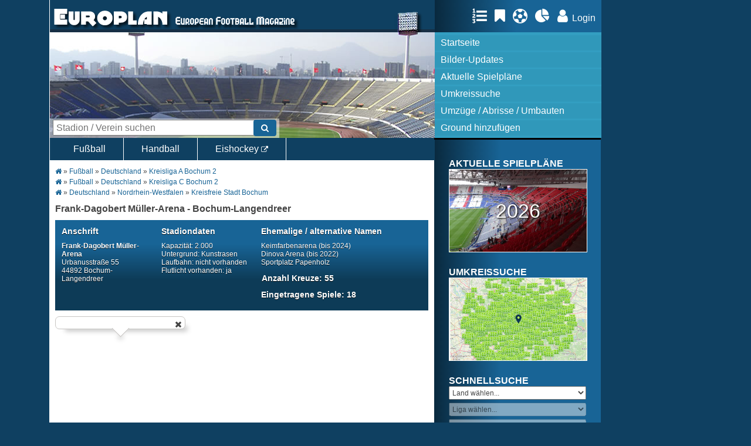

--- FILE ---
content_type: text/html; charset=UTF-8
request_url: https://www.europlan-online.de/sportplatz-papenholz-kr/stadion-14388.html
body_size: 14248
content:
<!DOCTYPE html PUBLIC "-//W3C//DTD XHTML 1.0 Transitional//EN" "http://www.w3.org/TR/xhtml1/DTD/xhtml1-transitional.dtd">
<html xmlns="http://www.w3.org/1999/xhtml">
<head>
	
	<title>Frank-Dagobert Müller-Arena - Stadion in Bochum-Langendreer</title>
	<meta http-equiv="language" content="de" />
	<meta name="description" content="Europlan-Online, hier finden Groundhopper Informationen und Bilder zu Stadien aus Deutschland und aller Welt. Anschriften, Anfahrten, Liga&uuml;bersichten, News, Spielpl&auml;ne und vieles mehr zum Thema Groundhopping." />
	<meta name="robots" content="index, follow" />
	<meta name="author" content="Timo Klaiber, klaiber-it.de" />
	<meta http-equiv="content-type" content="text/html; charset=utf-8"/>
	<meta http-equiv="expires" content="0"/>
	<meta http-equiv="pragma" content="no-cache"/>
	<meta http-equiv="cache-control" content="no-cache" />

	<base href="https://www.europlan-online.de/" />
	
	<!-- Favicon -->
		<link rel="icon" href="img/icon.png" type="image/png" />
	
	
	
			<link rel="stylesheet" type="text/css" href="css/main3.css?v=1.2304" media="screen"/>
		<!--[if lt IE 7]>
		<link rel="stylesheet" type="text/css" href="css/main_ie6.css" media="screen" />
		<![endif]-->
		<!--[if lt IE 8]>
		<link rel="stylesheet" type="text/css" href="css/main_ie67.css" media="screen" />
		<![endif]-->


					<link rel="stylesheet" type="text/css" href="css/mainSite.css?v=1.1" media="screen"/>
		

		<script type="text/javascript" src="jsc/komprimiert.js?v=1.3"></script>

		
		<!-- UI / Tabs -->
				<link href="components/tabs/ui.tabs.css" type="text/css" rel="stylesheet" media="print, projection, screen" />
		
		
		<!-- Tooltip -->
				<link href="components/tooltip/tooltip.css" type="text/css" rel="stylesheet" media="screen" />
		
		<!-- TreeView -->
				<link href="components/treeview/jquery.treeview.css?v=1.1" type="text/css" rel="stylesheet" media="screen" />

		<!-- Fancybox -->
						<link rel="stylesheet" href="components/fancybox/fancybox.css" type="text/css" media="screen">

		<!-- Flexbox -->
				<link href="components/flexbox/jquery.flexbox.css?v=1.01" type="text/css" rel="stylesheet" media="screen" />

		<!-- Datepicker -->
		<link rel="stylesheet" href="components/datepicker/ui.datepicker.css" type="text/css" media="screen">
		<script type="text/javascript" src="components/datepicker/ui.datepicker-de.js"></script>
				
		
		<!-- Datepicker und Tabs -->	
		<script type="text/javascript" src="components/datepicker/jquery-ui-personalized-1.5.3.js"></script>
		
		<!-- JCarousel -->	
				
		<script type="text/javascript" src="jsc/europlan2.js?v=1.71"></script>
				<script type="text/javascript" src="jsc/gui.js"></script>
		
		<link rel="stylesheet" href="font-awesome-4.7.0/css/font-awesome.min.css">
	
			<meta property="og:title" content="Frank-Dagobert Müller-Arena" />
			<meta property="og:type" content="sports_team" />
			<meta property="og:site_name" content="Europlan-Online" />
			<meta property="og:image" content="https://www.europlan-online.de/files/253f273b4802132da889cc42d0b8871b.JPG" />
		<meta property="fb:admins" content="thomas.schips,timo.klaiber" />
	
	<!-- Google Maps-Key -->
			
			

	
	
	<link rel="apple-touch-icon" href="img/icon.png"/>
	<link rel="apple-touch-icon" sizes="72x72" href="img/icon.png"/>
	<link rel="apple-touch-icon" sizes="114x114" href="img/icon.png"/>
	<link rel="apple-touch-icon" sizes="144x144" href="img/icon.png"/>	
	<link rel="apple-touch-icon" sizes="192x192" href="img/icon.png"/>	
	<link rel="shortcut icon" href="img/icon.png" sizes="196x196">
	<link rel="icon" type="image/png" href="img/icon.png" sizes="192x192">



	<meta name="mobile-web-app-capable" content="yes" />
	<meta name="apple-mobile-web-app-capable" content="yes">
	<meta name="apple-mobile-web-app-status-bar-style" content="black-translucent">

	<meta name="theme-color" content="#0F4061">
	
	
		<link rel="manifest" href="/manifest.webmanifest">
			<link rel="apple-touch-startup-image" media="screen and (device-width: 768px) and (device-height: 1024px) and (-webkit-device-pixel-ratio: 2) and (orientation: portrait)" href="splash_screens/9.7__iPad_Pro__7.9__iPad_mini__9.7__iPad_Air__9.7__iPad_portrait.png">
	<link rel="apple-touch-startup-image" media="screen and (device-width: 393px) and (device-height: 852px) and (-webkit-device-pixel-ratio: 3) and (orientation: landscape)" href="splash_screens/iPhone_14_Pro_landscape.png">
	<link rel="apple-touch-startup-image" media="screen and (device-width: 390px) and (device-height: 844px) and (-webkit-device-pixel-ratio: 3) and (orientation: landscape)" href="splash_screens/iPhone_14__iPhone_13_Pro__iPhone_13__iPhone_12_Pro__iPhone_12_landscape.png">
	<link rel="apple-touch-startup-image" media="screen and (device-width: 820px) and (device-height: 1180px) and (-webkit-device-pixel-ratio: 2) and (orientation: portrait)" href="splash_screens/10.9__iPad_Air_portrait.png">
	<link rel="apple-touch-startup-image" media="screen and (device-width: 430px) and (device-height: 932px) and (-webkit-device-pixel-ratio: 3) and (orientation: portrait)" href="splash_screens/iPhone_14_Pro_Max_portrait.png">
	<link rel="apple-touch-startup-image" media="screen and (device-width: 430px) and (device-height: 932px) and (-webkit-device-pixel-ratio: 3) and (orientation: landscape)" href="splash_screens/iPhone_14_Pro_Max_landscape.png">
	<link rel="apple-touch-startup-image" media="screen and (device-width: 744px) and (device-height: 1133px) and (-webkit-device-pixel-ratio: 2) and (orientation: landscape)" href="splash_screens/8.3__iPad_Mini_landscape.png">
	<link rel="apple-touch-startup-image" media="screen and (device-width: 414px) and (device-height: 736px) and (-webkit-device-pixel-ratio: 3) and (orientation: portrait)" href="splash_screens/iPhone_8_Plus__iPhone_7_Plus__iPhone_6s_Plus__iPhone_6_Plus_portrait.png">
	<link rel="apple-touch-startup-image" media="screen and (device-width: 375px) and (device-height: 667px) and (-webkit-device-pixel-ratio: 2) and (orientation: portrait)" href="splash_screens/iPhone_8__iPhone_7__iPhone_6s__iPhone_6__4.7__iPhone_SE_portrait.png">
	<link rel="apple-touch-startup-image" media="screen and (device-width: 1024px) and (device-height: 1366px) and (-webkit-device-pixel-ratio: 2) and (orientation: portrait)" href="splash_screens/12.9__iPad_Pro_portrait.png">
	<link rel="apple-touch-startup-image" media="screen and (device-width: 810px) and (device-height: 1080px) and (-webkit-device-pixel-ratio: 2) and (orientation: landscape)" href="splash_screens/10.2__iPad_landscape.png">
	<link rel="apple-touch-startup-image" media="screen and (device-width: 744px) and (device-height: 1133px) and (-webkit-device-pixel-ratio: 2) and (orientation: portrait)" href="splash_screens/8.3__iPad_Mini_portrait.png">
	<link rel="apple-touch-startup-image" media="screen and (device-width: 414px) and (device-height: 896px) and (-webkit-device-pixel-ratio: 2) and (orientation: landscape)" href="splash_screens/iPhone_11__iPhone_XR_landscape.png">
	<link rel="apple-touch-startup-image" media="screen and (device-width: 834px) and (device-height: 1194px) and (-webkit-device-pixel-ratio: 2) and (orientation: portrait)" href="splash_screens/11__iPad_Pro__10.5__iPad_Pro_portrait.png">
	<link rel="apple-touch-startup-image" media="screen and (device-width: 320px) and (device-height: 568px) and (-webkit-device-pixel-ratio: 2) and (orientation: landscape)" href="splash_screens/4__iPhone_SE__iPod_touch_5th_generation_and_later_landscape.png">
	<link rel="apple-touch-startup-image" media="screen and (device-width: 834px) and (device-height: 1194px) and (-webkit-device-pixel-ratio: 2) and (orientation: landscape)" href="splash_screens/11__iPad_Pro__10.5__iPad_Pro_landscape.png">
	<link rel="apple-touch-startup-image" media="screen and (device-width: 834px) and (device-height: 1112px) and (-webkit-device-pixel-ratio: 2) and (orientation: landscape)" href="splash_screens/10.5__iPad_Air_landscape.png">
	<link rel="apple-touch-startup-image" media="screen and (device-width: 768px) and (device-height: 1024px) and (-webkit-device-pixel-ratio: 2) and (orientation: landscape)" href="splash_screens/9.7__iPad_Pro__7.9__iPad_mini__9.7__iPad_Air__9.7__iPad_landscape.png">
	<link rel="apple-touch-startup-image" media="screen and (device-width: 414px) and (device-height: 736px) and (-webkit-device-pixel-ratio: 3) and (orientation: landscape)" href="splash_screens/iPhone_8_Plus__iPhone_7_Plus__iPhone_6s_Plus__iPhone_6_Plus_landscape.png">
	<link rel="apple-touch-startup-image" media="screen and (device-width: 320px) and (device-height: 568px) and (-webkit-device-pixel-ratio: 2) and (orientation: portrait)" href="splash_screens/4__iPhone_SE__iPod_touch_5th_generation_and_later_portrait.png">
	<link rel="apple-touch-startup-image" media="screen and (device-width: 834px) and (device-height: 1112px) and (-webkit-device-pixel-ratio: 2) and (orientation: portrait)" href="splash_screens/10.5__iPad_Air_portrait.png">
	<link rel="apple-touch-startup-image" media="screen and (device-width: 1024px) and (device-height: 1366px) and (-webkit-device-pixel-ratio: 2) and (orientation: landscape)" href="splash_screens/12.9__iPad_Pro_landscape.png">
	<link rel="apple-touch-startup-image" media="screen and (device-width: 414px) and (device-height: 896px) and (-webkit-device-pixel-ratio: 3) and (orientation: portrait)" href="splash_screens/iPhone_11_Pro_Max__iPhone_XS_Max_portrait.png">
	<link rel="apple-touch-startup-image" media="screen and (device-width: 414px) and (device-height: 896px) and (-webkit-device-pixel-ratio: 2) and (orientation: portrait)" href="splash_screens/iPhone_11__iPhone_XR_portrait.png">
	<link rel="apple-touch-startup-image" media="screen and (device-width: 820px) and (device-height: 1180px) and (-webkit-device-pixel-ratio: 2) and (orientation: landscape)" href="splash_screens/10.9__iPad_Air_landscape.png">
	<link rel="apple-touch-startup-image" media="screen and (device-width: 375px) and (device-height: 667px) and (-webkit-device-pixel-ratio: 2) and (orientation: landscape)" href="splash_screens/iPhone_8__iPhone_7__iPhone_6s__iPhone_6__4.7__iPhone_SE_landscape.png">
	<link rel="apple-touch-startup-image" media="screen and (device-width: 375px) and (device-height: 812px) and (-webkit-device-pixel-ratio: 3) and (orientation: landscape)" href="splash_screens/iPhone_13_mini__iPhone_12_mini__iPhone_11_Pro__iPhone_XS__iPhone_X_landscape.png">
	<link rel="apple-touch-startup-image" media="screen and (device-width: 414px) and (device-height: 896px) and (-webkit-device-pixel-ratio: 3) and (orientation: landscape)" href="splash_screens/iPhone_11_Pro_Max__iPhone_XS_Max_landscape.png">
	<link rel="apple-touch-startup-image" media="screen and (device-width: 428px) and (device-height: 926px) and (-webkit-device-pixel-ratio: 3) and (orientation: landscape)" href="splash_screens/iPhone_14_Plus__iPhone_13_Pro_Max__iPhone_12_Pro_Max_landscape.png">
	<link rel="apple-touch-startup-image" media="screen and (device-width: 810px) and (device-height: 1080px) and (-webkit-device-pixel-ratio: 2) and (orientation: portrait)" href="splash_screens/10.2__iPad_portrait.png">
	<link rel="apple-touch-startup-image" media="screen and (device-width: 428px) and (device-height: 926px) and (-webkit-device-pixel-ratio: 3) and (orientation: portrait)" href="splash_screens/iPhone_14_Plus__iPhone_13_Pro_Max__iPhone_12_Pro_Max_portrait.png">
	<link rel="apple-touch-startup-image" media="screen and (device-width: 390px) and (device-height: 844px) and (-webkit-device-pixel-ratio: 3) and (orientation: portrait)" href="splash_screens/iPhone_14__iPhone_13_Pro__iPhone_13__iPhone_12_Pro__iPhone_12_portrait.png">
	<link rel="apple-touch-startup-image" media="screen and (device-width: 375px) and (device-height: 812px) and (-webkit-device-pixel-ratio: 3) and (orientation: portrait)" href="splash_screens/iPhone_13_mini__iPhone_12_mini__iPhone_11_Pro__iPhone_XS__iPhone_X_portrait.png">
	<link rel="apple-touch-startup-image" media="screen and (device-width: 393px) and (device-height: 852px) and (-webkit-device-pixel-ratio: 3) and (orientation: portrait)" href="splash_screens/iPhone_14_Pro_portrait.png">


		<meta name="viewport" content="viewport-fit=cover,user-scalable=yes,initial-scale=1.0, minimum-scale=1.0, maximum-scale=2.0,width=device-width"> 
		
			
				
		
	<script>
		/*$(window).bind("pageshow", function(event) {
			if (event.originalEvent.persisted) {
				window.location.reload() ;
			}
		});*/
		(function () {
						window.onpageshow = function(event) {
							if (event.persisted) {
								//document.getElementById("loading-bg").style.visibility = "hidden";
								//document.getElementById("loading-image").style.visibility = "hidden";


								window.location.reload();
							}
						};
					})();		
	</script>	

	</head>
<body onunload="">

<script>window.gdprAppliesGlobally=true;if(!("cmp_id" in window)||window.cmp_id<1){window.cmp_id=0}if(!("cmp_cdid" in window)){window.cmp_cdid="046f158d73b2"}if(!("cmp_params" in window)){window.cmp_params=""}if(!("cmp_host" in window)){window.cmp_host="d.delivery.consentmanager.net"}if(!("cmp_cdn" in window)){window.cmp_cdn="cdn.consentmanager.net"}if(!("cmp_proto" in window)){window.cmp_proto="https:"}if(!("cmp_codesrc" in window)){window.cmp_codesrc="1"}window.cmp_getsupportedLangs=function(){var b=["DE","EN","FR","IT","NO","DA","FI","ES","PT","RO","BG","ET","EL","GA","HR","LV","LT","MT","NL","PL","SV","SK","SL","CS","HU","RU","SR","ZH","TR","UK","AR","BS"];if("cmp_customlanguages" in window){for(var a=0;a<window.cmp_customlanguages.length;a++){b.push(window.cmp_customlanguages[a].l.toUpperCase())}}return b};window.cmp_getRTLLangs=function(){var a=["AR"];if("cmp_customlanguages" in window){for(var b=0;b<window.cmp_customlanguages.length;b++){if("r" in window.cmp_customlanguages[b]&&window.cmp_customlanguages[b].r){a.push(window.cmp_customlanguages[b].l)}}}return a};window.cmp_getlang=function(j){if(typeof(j)!="boolean"){j=true}if(j&&typeof(cmp_getlang.usedlang)=="string"&&cmp_getlang.usedlang!==""){return cmp_getlang.usedlang}var g=window.cmp_getsupportedLangs();var c=[];var f=location.hash;var e=location.search;var a="languages" in navigator?navigator.languages:[];if(f.indexOf("cmplang=")!=-1){c.push(f.substr(f.indexOf("cmplang=")+8,2).toUpperCase())}else{if(e.indexOf("cmplang=")!=-1){c.push(e.substr(e.indexOf("cmplang=")+8,2).toUpperCase())}else{if("cmp_setlang" in window&&window.cmp_setlang!=""){c.push(window.cmp_setlang.toUpperCase())}else{if(a.length>0){for(var d=0;d<a.length;d++){c.push(a[d])}}}}}if("language" in navigator){c.push(navigator.language)}if("userLanguage" in navigator){c.push(navigator.userLanguage)}var h="";for(var d=0;d<c.length;d++){var b=c[d].toUpperCase();if(g.indexOf(b)!=-1){h=b;break}if(b.indexOf("-")!=-1){b=b.substr(0,2)}if(g.indexOf(b)!=-1){h=b;break}}if(h==""&&typeof(cmp_getlang.defaultlang)=="string"&&cmp_getlang.defaultlang!==""){return cmp_getlang.defaultlang}else{if(h==""){h="EN"}}h=h.toUpperCase();return h};(function(){var n=document;var p=window;var f="";var b="_en";if("cmp_getlang" in p){f=p.cmp_getlang().toLowerCase();if("cmp_customlanguages" in p){for(var h=0;h<p.cmp_customlanguages.length;h++){if(p.cmp_customlanguages[h].l.toUpperCase()==f.toUpperCase()){f="en";break}}}b="_"+f}function g(e,d){var l="";e+="=";var i=e.length;if(location.hash.indexOf(e)!=-1){l=location.hash.substr(location.hash.indexOf(e)+i,9999)}else{if(location.search.indexOf(e)!=-1){l=location.search.substr(location.search.indexOf(e)+i,9999)}else{return d}}if(l.indexOf("&")!=-1){l=l.substr(0,l.indexOf("&"))}return l}var j=("cmp_proto" in p)?p.cmp_proto:"https:";if(j!="http:"&&j!="https:"){j="https:"}var k=("cmp_ref" in p)?p.cmp_ref:location.href;var q=n.createElement("script");q.setAttribute("data-cmp-ab","1");var c=g("cmpdesign","");var a=g("cmpregulationkey","");var o=g("cmpatt","");q.src=j+"//"+p.cmp_host+"/delivery/cmp.php?"+("cmp_id" in p&&p.cmp_id>0?"id="+p.cmp_id:"")+("cmp_cdid" in p?"cdid="+p.cmp_cdid:"")+"&h="+encodeURIComponent(k)+(c!=""?"&cmpdesign="+encodeURIComponent(c):"")+(a!=""?"&cmpregulationkey="+encodeURIComponent(a):"")+(o!=""?"&cmatt="+encodeURIComponent(o):"")+("cmp_params" in p?"&"+p.cmp_params:"")+(n.cookie.length>0?"&__cmpfcc=1":"")+"&l="+f.toLowerCase()+"&o="+(new Date()).getTime();q.type="text/javascript";q.async=true;if(n.currentScript&&n.currentScript.parentElement){n.currentScript.parentElement.appendChild(q)}else{if(n.body){n.body.appendChild(q)}else{var m=n.getElementsByTagName("body");if(m.length==0){m=n.getElementsByTagName("div")}if(m.length==0){m=n.getElementsByTagName("span")}if(m.length==0){m=n.getElementsByTagName("ins")}if(m.length==0){m=n.getElementsByTagName("script")}if(m.length==0){m=n.getElementsByTagName("head")}if(m.length>0){m[0].appendChild(q)}}}var q=n.createElement("script");q.src=j+"//"+p.cmp_cdn+"/delivery/js/cmp"+b+".min.js";q.type="text/javascript";q.setAttribute("data-cmp-ab","1");q.async=true;if(n.currentScript&&n.currentScript.parentElement){n.currentScript.parentElement.appendChild(q)}else{if(n.body){n.body.appendChild(q)}else{var m=n.getElementsByTagName("body");if(m.length==0){m=n.getElementsByTagName("div")}if(m.length==0){m=n.getElementsByTagName("span")}if(m.length==0){m=n.getElementsByTagName("ins")}if(m.length==0){m=n.getElementsByTagName("script")}if(m.length==0){m=n.getElementsByTagName("head")}if(m.length>0){m[0].appendChild(q)}}}})();window.cmp_addFrame=function(b){if(!window.frames[b]){if(document.body){var a=document.createElement("iframe");a.style.cssText="display:none";if("cmp_cdn" in window&&"cmp_ultrablocking" in window&&window.cmp_ultrablocking>0){a.src="//"+window.cmp_cdn+"/delivery/empty.html"}a.name=b;document.body.appendChild(a)}else{window.setTimeout(window.cmp_addFrame,10,b)}}};window.cmp_rc=function(h){var b=document.cookie;var f="";var d=0;while(b!=""&&d<100){d++;while(b.substr(0,1)==" "){b=b.substr(1,b.length)}var g=b.substring(0,b.indexOf("="));if(b.indexOf(";")!=-1){var c=b.substring(b.indexOf("=")+1,b.indexOf(";"))}else{var c=b.substr(b.indexOf("=")+1,b.length)}if(h==g){f=c}var e=b.indexOf(";")+1;if(e==0){e=b.length}b=b.substring(e,b.length)}return(f)};window.cmp_stub=function(){var a=arguments;__cmp.a=__cmp.a||[];if(!a.length){return __cmp.a}else{if(a[0]==="ping"){if(a[1]===2){a[2]({gdprApplies:gdprAppliesGlobally,cmpLoaded:false,cmpStatus:"stub",displayStatus:"hidden",apiVersion:"2.0",cmpId:31},true)}else{a[2](false,true)}}else{if(a[0]==="getUSPData"){a[2]({version:1,uspString:window.cmp_rc("")},true)}else{if(a[0]==="getTCData"){__cmp.a.push([].slice.apply(a))}else{if(a[0]==="addEventListener"||a[0]==="removeEventListener"){__cmp.a.push([].slice.apply(a))}else{if(a.length==4&&a[3]===false){a[2]({},false)}else{__cmp.a.push([].slice.apply(a))}}}}}}};window.cmp_msghandler=function(d){var a=typeof d.data==="string";try{var c=a?JSON.parse(d.data):d.data}catch(f){var c=null}if(typeof(c)==="object"&&c!==null&&"__cmpCall" in c){var b=c.__cmpCall;window.__cmp(b.command,b.parameter,function(h,g){var e={__cmpReturn:{returnValue:h,success:g,callId:b.callId}};d.source.postMessage(a?JSON.stringify(e):e,"*")})}if(typeof(c)==="object"&&c!==null&&"__uspapiCall" in c){var b=c.__uspapiCall;window.__uspapi(b.command,b.version,function(h,g){var e={__uspapiReturn:{returnValue:h,success:g,callId:b.callId}};d.source.postMessage(a?JSON.stringify(e):e,"*")})}if(typeof(c)==="object"&&c!==null&&"__tcfapiCall" in c){var b=c.__tcfapiCall;window.__tcfapi(b.command,b.version,function(h,g){var e={__tcfapiReturn:{returnValue:h,success:g,callId:b.callId}};d.source.postMessage(a?JSON.stringify(e):e,"*")},b.parameter)}};window.cmp_setStub=function(a){if(!(a in window)||(typeof(window[a])!=="function"&&typeof(window[a])!=="object"&&(typeof(window[a])==="undefined"||window[a]!==null))){window[a]=window.cmp_stub;window[a].msgHandler=window.cmp_msghandler;window.addEventListener("message",window.cmp_msghandler,false)}};window.cmp_addFrame("__cmpLocator");if(!("cmp_disableusp" in window)||!window.cmp_disableusp){window.cmp_addFrame("__uspapiLocator")}if(!("cmp_disabletcf" in window)||!window.cmp_disabletcf){window.cmp_addFrame("__tcfapiLocator")}window.cmp_setStub("__cmp");if(!("cmp_disabletcf" in window)||!window.cmp_disabletcf){window.cmp_setStub("__tcfapi")}if(!("cmp_disableusp" in window)||!window.cmp_disableusp){window.cmp_setStub("__uspapi")};</script>

<div id="container-2" style="width:1112px;">
	<div id="container">
		<!-- Top -->
		<div id="top" style="padding-top:env(safe-area-inset-top);">
			<div id="top-left" style="position:relative;">
				    				<span onclick="javascript:history.back();javascript:clickLink();" class="nav-icon mobile loading" style="float:left;padding:13px;margin:0;" title="zum Login"><i class="fa fa-chevron-left" aria-hidden="true"></i></span>
    			    			<a href="https://www.europlan-online.de" title="Startseite" class="loading"><img src="img/logo.png" alt="" title="" class="logo"/></a>
				<a href="https://www.europlan-online.de" title="Startseite" class="loading"><img src="img/european-football-magazine.png" alt="European Football Magazine" title="European Football Magazine" class="european-football-magazine"/></a>
				<img src="img/flutlicht-start.png" class="flutlicht-start"/>

			  <nav>
				<div id="nav-m"><i class="fa fa-bars" aria-hidden="true"></i></div>
				<div class="close"><i class="fa fa-times" aria-hidden="true"></i></div>

				<ul class="menu">
																	<li>
										<a class="loading" href="https://www.europlan-online.de" title="Startseite">
																						Startseite										</a>
									</li>
																	<li>
										<a class="loading" href="index.php?s=updates" title="Bilder-Updates">
											<i class="fa fa-image" aria-hidden="true"></i>											Bilder-Updates										</a>
									</li>
																	<li>
										<a class="loading" href="spielplaene.html" title="Aktuelle Spielpl&auml;ne">
											<i class="fa fa-bars" aria-hidden="true"></i>											Aktuelle Spielpl&auml;ne										</a>
									</li>
																	<li>
										<a class="loading" href="index.php?s=umkreis" title="Umkreissuche">
											<i class="fa fa-bullseye" aria-hidden="true"></i>											Umkreissuche										</a>
									</li>
																	<li>
										<a class="loading" href="index.php?s=umzugabriss" title="Umz&uuml;ge / Abrisse / Umbauten">
											<i class="fa fa-eraser" aria-hidden="true"></i>											Umz&uuml;ge / Abrisse / Umbauten										</a>
									</li>
																																											
										<li>
												<a class="loading" href="index.php?s=app" title="Europlan-App"><i class="fa fa-android" aria-hidden="true"></i><i class="fa fa-apple" aria-hidden="true"></i> Europlan-App</a>
										</li>
																				<li>
												<a class="loading" href="index.php?s=groundliste" title="Groundliste"><i class="fa fa-list-ol" aria-hidden="true"></i> Groundliste</a>
										</li>
										<li>
											<a class="loading" href="index.php?s=todoliste" title="To-Do-Liste"><i class="fa fa-bookmark" aria-hidden="true"></i> To-Do-Liste</a>
										</li>
										<li>
										  <a class="loading" href="index.php?s=spieleliste" title="Meine Spiele"><i class="fa fa-futbol-o" aria-hidden="true"></i> Spiele</a>
										  <a class="loading" href="index.php?s=spieleliste&t=edit" title="Spiel hinzufügen" style="float:right;padding-left:10px;padding-right:10px;"><i class="fa fa-plus" aria-hidden="true"></i></a>
										  <div class="clr"></div>
										</li>
										<li>
											<a class="loading" href="index.php?s=statistik&t=1&jahr=2026&nocache=161220" title="Statistik"><i class="fa fa-pie-chart" aria-hidden="true"></i> Statistik</a>
										</li>
																			<li>
											<a class="loading" href="index.php?s=einreichenstart" title="Bilder/Grounds hinzuf&uuml;gen"><i class="fa fa-plus" aria-hidden="true"></i> Bilder/Grounds hinzuf&uuml;gen</a>
										</li>
										<li>
											<a class="loading" href="index.php?s=faq" title="FAQ"><i class="fa fa-question-circle-o" aria-hidden="true"></i> FAQ</a>
										</li>
													<li>
											<a class="loading" href="index.php?s=fehler" title="Fehler melden">Fehler melden</a>
										</li>
										<li>
											<a class="loading" href="index.php?s=kontakt" title="Kontakt">Kontakt</a>
										</li>
										<li>
											<a class="loading" href="index.php?s=impressum" title="Impressum">Impressum</a>
										</li>
										<li>
											<a class="loading" href="index.php?s=datenschutz" title="Datenschutz">Datenschutz</a>
										</li>

				</ul>
			  </nav>
										<a href="index.php?s=login" class="nav-icon mobile loading" title="zum Login" rel="nofollow"><i class="fa fa-user" aria-hidden="true"></i></a>
								<div id="nav-search" class="mobile"><i class="fa fa-search" aria-hidden="true"></i></div>

				<div id="nav-share" class="nav-icon standalone"><i class="fa fa-share-alt" aria-hidden="true"></i></div>
  
				<div class="clr"></div>
			</div>
			<div id="login">
				<div class="account">
					<a class="loading" href="index.php?s=groundliste" title="Meine Groundliste"><i class="fa fa-list-ol" aria-hidden="true"></i></a>
					<a class="loading" href="index.php?s=todoliste" title="Meine To-Do-Liste"><i class="fa fa-bookmark" aria-hidden="true"></i></a>
					<a class="loading" href="index.php?s=spieleliste" title="Meine Spiele"><i class="fa fa-futbol-o" aria-hidden="true"></i></a>
					<a class="loading" href="index.php?s=statistik&t=1&jahr=2026&nocache=161220" title="Statistik" style="position:relative;"><i class="fa fa-pie-chart" aria-hidden="true"></i></a>

			       					 <a class="loading" href="index.php?s=login" rel="nofollow"><i class="fa fa-user" aria-hidden="true"></i> <span style="font-size:16px;">Login</span></a>
				   				</div>


											</div>
			<div class="clr"></div>
		</div>

		<!-- Header -->
		<div id="header">
			<div id="header-search">

				
				
				<div id="search-container">
					<form method="get" action="index.php">
						<input type="hidden" name="s" value="search"/>
						<div id="input-search"><input type="text" name="search" class="text" placeholder="Stadion / Verein suchen"/></div>
						<button type="submit" name="suchen" class="btn"><i class="fa fa-search" aria-hidden="true"></i></button>
						<div class="clr"></div>
					</form>
				</div>
				
				
				
			</div>
			<div id="menu">
				<ul>
											<li>
							<a href="https://www.europlan-online.de" title="Startseite" class="menuButton loading">
								<div>Startseite</div>
							</a>
						</li>
											<li>
							<a href="index.php?s=updates" title="Bilder-Updates" class="menuButton loading">
								<div>Bilder-Updates</div>
							</a>
						</li>
											<li>
							<a href="spielplaene.html" title="Aktuelle Spielpl&auml;ne" class="menuButton loading">
								<div>Aktuelle Spielpl&auml;ne</div>
							</a>
						</li>
											<li>
							<a href="index.php?s=umkreis" title="Umkreissuche" class="menuButton loading">
								<div>Umkreissuche</div>
							</a>
						</li>
											<li>
							<a href="index.php?s=umzugabriss" title="Umz&uuml;ge / Abrisse / Umbauten" class="menuButton loading">
								<div>Umz&uuml;ge / Abrisse / Umbauten</div>
							</a>
						</li>
											<li>
							<a href="index.php?s=einreichenneu" title="Ground hinzuf&uuml;gen" class="menuButton loading">
								<div>Ground hinzuf&uuml;gen</div>
							</a>
						</li>
				</ul>
			</div>
			<div class="clr"></div>
		</div>

		<!-- Main -->
		<div id="main">
			<div id="content">
				<div id="sportartmenu" >
					<ul>
						<li><a class="loading" href="fussball.html">Fu&szlig;ball</a></li>
						<li><a class="loading" href="handball.html">Handball</a></li>
						<li class="last"><a href="http://www.hockeyarenas.net" target="_blank">Eishockey <i class="fa fa-external-link" aria-hidden="true"></i></a></li>
					</ul>
					<div class="clr"></div>
				</div>


								
				<div class="space">
										

<div id="breadcrumbs">

			<a href="index.php" class="loading"><i class="fa fa-home" aria-hidden="true"></i></a> &raquo;
		<a href="fussball.html" class="loading">Fu&szlig;ball</a> &raquo;
		<a href="index.php?s=land&id=1" class="loading">Deutschland</a> &raquo
		<a href="index.php?s=liga&id=965" class="loading">Kreisliga A Bochum 2</a>
		<br/>
							
			<a href="index.php" class="loading"><i class="fa fa-home" aria-hidden="true"></i></a> &raquo;
		<a href="fussball.html" class="loading">Fu&szlig;ball</a> &raquo;
		<a href="index.php?s=land&id=1" class="loading">Deutschland</a> &raquo
		<a href="index.php?s=liga&id=1544" class="loading">Kreisliga C Bochum 2</a>
		<br/>
							

	<a href="index.php" class="loading"><i class="fa fa-home" aria-hidden="true"></i></a> &raquo;
	<a href="index.php?s=land&id=1" class="loading">Deutschland</a> &raquo
	<a href="index.php?s=gebiet&bl=nw" class="loading">Nordrhein-Westfalen</a> &raquo
	<a href="index.php?s=gebiet&lk=Kreisfreie+Stadt+Bochum" class="loading">Kreisfreie Stadt Bochum</a>



</div>



<div id="stadion-header">
	<h1><span translate="no">Frank-Dagobert Müller-Arena</span> - Bochum-Langendreer</h1>

		
				<div class="clr"></div>
</div>
<!-- Stadioninfos -->
<div id="stadion-infobox">
		<table>
	<tr>
	<td class="stadion-infobox-anschrift">
		<h3>Anschrift</h3>
		<p><strong translate="no">Frank-Dagobert Müller-Arena</strong><br/>
		Urbanusstraße 55<br/>					44892 Bochum-Langendreer<br/>		</p>
	</td>
	<td class="stadion-infobox-daten">
		<h3>Stadiondaten</h3>
		<p>
			Kapazität: 2.000<br/>						Untergrund: Kunstrasen<br/>			Laufbahn: nicht vorhanden<br/>			Flutlicht vorhanden: ja<br/>						
					</p>
	</td>
	<td class="stadion-infobox-namen">
					<h3>Ehemalige / alternative Namen</h3>
			<p>Keimfarbenarena (bis 2024)<br />
Dinova Arena (bis 2022)<br />
Sportplatz Papenholz</p>
				<h3 title="Anzahl der Europlan-User mit einem Account, die diesen Ground gekreuzt haben."><a href="index.php?s=anzahl-kreuze">Anzahl Kreuze: 55</a></h3>
		<!--<h3 title="Anzahl der eingetragenen Spiele in diesem Ground."><a href="index.php?s=anzahl-kreuze">Eingetragene Spiele: 18</a></h3>-->
		<h3 title="Anzahl der eingetragenen Spiele in diesem Ground.">Eingetragene Spiele: 18</h3>
	</td>
	
	
	
	</tr>
	</table>
			
	
</div>



	<!-- Karte -->
					<div id="stadion-karte">
			<div id="stadionkarte2" style="margin-bottom:0;"><div id="popup2" style="width:200px;"><p></p><div id="popup-close"><i class="fa fa-times" aria-hidden="true"></i></div><div id="popup-arr"></div></div></div>
			<noscript>
				<b>JavaScript must be enabled in order for you to use Google Maps.</b> 
				However, it seems JavaScript is either disabled or not supported by your browser. 
				To view Google Maps, enable JavaScript by changing your browser options, and then 
				try again.
			</noscript>
			<a href="https://maps.google.de/maps?q=(51.455436124214145, 7.304610579376231)&hl=de&vpsrc=0&z=16" target="_blank" class="btn btn-100" style="margin-top:10px;"><i class="fa fa-map-marker" aria-hidden="true"></i> &Ouml;ffnen in GoogleMaps</a>
										<a href="index.php?s=umkreis&lat=51.4554&lon=7.30461&r=20" class="btn btn-100 loading" style="margin-top:10px;"><i class="fa fa-bullseye" aria-hidden="true"></i> Stadien im Umkreis</a>
										<a href="index.php?s=todoliste" class="btn btn-100 loading" title="Ground auf die To-Do-Liste setzen" style="margin-top:10px;"><i class="fa fa-bookmark-o" aria-hidden="true"></i> To-Do-Liste</a>
								</div>

		<script src="jsc/ol.js"></script>
		<script type="text/plain" class="cmplazyload" data-cmp-vendor="s4">
	var arrStadien = new Array();
	var iconStyleCenter = new ol.style.Style({
		image: new ol.style.Icon( ({
			src: 'img/icon_center.png',
			scale: 0.6
		}))
	});			

	var iconStyle0 = new ol.style.Style({
		image: new ol.style.Icon( ({
			src: 'img/ground_0_48.png',
			scale: 0.6
		}))
	});			
	var iconStyle1 = new ol.style.Style({
		image: new ol.style.Icon( ({
			src: 'img/ground_1_48.png',
			scale: 0.6
		}))
	});
	var iconStyle0_abgerissen = new ol.style.Style({
		image: new ol.style.Icon( ({
			src: 'img/ground_0_48_abgerissen.png',
			scale: 0.6
		}))
	});			
	var iconStyle1_abgerissen = new ol.style.Style({
		image: new ol.style.Icon( ({
			src: 'img/ground_1_48_abgerissen.png',
			scale: 0.6
		}))
	});
	var iconStyleHalle0 = new ol.style.Style({
		image: new ol.style.Icon( ({
			src: 'img/halle_0.png',
			scale: 0.6
		}))
	});
	var iconStyleHalle1 = new ol.style.Style({
		image: new ol.style.Icon( ({
			src: 'img/halle_1.png',
			scale: 0.6
		}))
	});

	var iconStyle = new ol.style.Style({

		image: new ol.style.Icon( ({
				src: "img/default_icon.png"
		}))
	});


	var arrIcons = [];
	
								
				var iconFeature = new ol.Feature({
					type: 'icon',
					geometry: new ol.geom.Point( ol.proj.fromLonLat([ 7.304610579376231,51.455436124214145]) ),
					name: '<div class="marker"><div class="stadion-info>"><strong>Frank-Dagobert Müller-Arena<\/strong><br\/>44892 Bochum-Langendreer<br\/><a href="sportplatz-papenholz-kr/stadion-14388.html" title="zum Stadion">&raquo; zum Stadion<\/a><\/div><div class="clr"><\/div><\/div>'
				});
				//iconFeature.set('url', 'http://www.google.de');
					 
																						iconFeature.setStyle( iconStyle1 );
																
				arrIcons['s14388'] = iconFeature;
//				arrStadien['s14388'] = iconFeature;
				arrStadien.push( arrIcons['s14388'] );
					
	



			var iconFeature2 = new ol.Feature({
				type: 'icon',
				geometry: new ol.geom.Point( ol.proj.fromLonLat([
					 7.304610579376231,51.455436124214145
																 ]) ),
				name: '<div class="marker"><div class="stadion-info>"><strong>Frank-Dagobert Müller-Arena<\/strong><br\/>44892 Bochum-Langendreer<br\/><a href="sportplatz-papenholz-kr/stadion-14388.html" title="zum Stadion">&raquo; zum Stadion<\/a><\/div><div class="clr"><\/div><\/div>'

			});
			iconFeature2.setStyle(iconStyle);
				arrIcons['s14388'] = iconFeature2;
//				arrStadien['s14388'] = iconFeature2;
				arrStadien.push( arrIcons['s14388'] );
		


		
			var vectorSource = new ol.source.Vector({
/*			  features: [iconFeature]*/
			  features: arrStadien
			});
			
			var vectorLayer = new ol.layer.Vector({
			  source: vectorSource
			});
		
		
			var map = new ol.Map({
				target: document.getElementById('stadionkarte2'),
				layers: [
					new ol.layer.Tile({
					source: new ol.source.OSM()
					}),vectorLayer
				],
				view: new ol.View({
					center: ol.proj.fromLonLat([ 7.304610579376231,51.455436124214145]),
					zoom: 15
				})
			});
	
	var element = document.getElementById('popup2');
	
	var popup = new ol.Overlay({
		element: element,
		positioning: 'bottom-center',
		//stopEvent: false,
		offset: [0, -20]
	});
	map.addOverlay(popup);	  	
	
	  
	$( "#popup-close" ).click(function() {
		$(element).hide();
	});
	
	// display popup on click
	map.on('click', function(evt)
	{
			//$(element).popover('destroy');
		var feature = map.forEachFeatureAtPixel(evt.pixel, function(feature)
		{
			return feature;
		});
		
		if (feature)
		{
			var coordinates = feature.getGeometry().getCoordinates();
			popup.setPosition(coordinates);
			$('#popup2 p').html( feature.get('name') );
			$(element).show();
		}
		else
		{
			$(element).hide();
		}
	});	
	
		</script>
	


<!-- Vereine -->
<h2>Vereine, die in diesem Stadion spielen</h2>
<div id="stadion-vereine-box">
						<div class="infobox2">
	<div class="infobox-image">
				<img src="files/5a3f8a95682586a44f2484e8e47f0a62.png" alt="Wappen TuS Kaltehardt 1915" title="Wappen TuS Kaltehardt 1915" style="max-width:100px;"/>
				
	</div>
	<div class="infobox-text">
		<strong>TuS Kaltehardt 1915</strong><br/>
		Geheimrat-Leuschner-Straße 31<br/>					44892 Bochum<br/>								<br/>
								<a href="http://www.tus-kaltehardt.de" target="_blank" title="zur Website von TuS Kaltehardt 1915"><i class="fa fa-external-link-square" aria-hidden="true"></i> zur Website</a><br/>						Liga: 			<a href="index.php?s=liga&id=965" title="Kreisliga A Bochum 2" class="loading">Kreisliga A Bochum 2</a>
									<span class="circle-liga-level liga-level-9" title="Ligalevel 9">9</span>									</span>
							</div>
	<div class="clr"></div>
</div>								<div class="infobox2">
	<div class="infobox-image">
				<img src="files/ae562ba2cd026905eb66f8ddb17b5f03.png" alt="Wappen TuS Kaltehardt 1915 II" title="Wappen TuS Kaltehardt 1915 II" style="max-width:100px;"/>
				
	</div>
	<div class="infobox-text">
		<strong>TuS Kaltehardt 1915 II</strong><br/>
		Geheimrat-Leuschner-Straße 31<br/>					44892 Bochum<br/>								<br/>
								<a href="http://www.tus-kaltehardt.de" target="_blank" title="zur Website von TuS Kaltehardt 1915 II"><i class="fa fa-external-link-square" aria-hidden="true"></i> zur Website</a><br/>						Liga: 			<a href="index.php?s=liga&id=1544" title="Kreisliga C Bochum 2" class="loading">Kreisliga C Bochum 2</a>
									<span class="circle-liga-level liga-level-11" title="Ligalevel 11">11</span>									</span>
							</div>
	<div class="clr"></div>
</div>					<div class="clr"></div>
</div>







		
	
	<style>
		.spiel-besucht {
			background-color:#96c0a0;
			border-bottom:1px solid #333;
		}
		.spiel-list .fa-check {
			color:#218838;
		}
	</style>
	<script>
	$( document ).ready(function() {
		$( ".spiel-list-header1" ).click(function() {
		  let i = $(this).attr("i");
		  if( $('.spiel-list-body'+i).is(":visible") )
		  {
				$( ".spiel-list-header"+i+" span i" ).addClass('fa-caret-down');
				$( ".spiel-list-header"+i+" span i" ).removeClass('fa-caret-up');
		  }
		  else
		  {
				$( ".spiel-list-header"+i+" span i" ).addClass('fa-caret-up');
				$( ".spiel-list-header"+i+" span i" ).removeClass('fa-caret-down');
		  }
			
		  $('.spiel-list-body'+i ).slideToggle();
		  
		});
		
		$( ".spiel-list-header2" ).click(function() {
		  
		  if( $('.spiel-list-body2' ).html() == '' )
		  {
			$( ".spiel-list-header2 span i" ).addClass('fa-caret-up');
			$( ".spiel-list-header2 span i" ).removeClass('fa-caret-down');


			$('.spiel-list-body2' ).html( '<div style="text-align:center;margin:10px 0;"><i class="fa fa-spinner fa-spin fa-3x fa-fw"></i></div>' );
			  $.ajax({
				  url: ('index.php?s=ajax_getspiele'),
				  data: 'stadion=14388',
				  type: 'GET',
				  cache: false,
				  timeout: 10000,
				  error: function(xhr, status, errorThrown) {
					  //alert('Error loading json data!'+xhr+status+errorThrown);
					  alert('Das hat leider nicht funktioniert :-(');
				  },
				  success: function(data)
				  {
					  $('.spiel-list-body2' ).html( data );
  
					  //$( ".addspiel" ).click(function() {
					  $( ".addspiel" ).bind( "click", function() {
						  var intSpielId = parseInt($(this).attr('sid'));
						  $.ajax({
							  url: ('index.php?s=ajax_addspiel'),
							  data: 'spiel=' + intSpielId,
							  type: 'GET',
							  cache: false,
							  timeout: 10000,
							  dataType: 'json',
							  error: function(xhr, status, errorThrown) {
								  //alert('Error loading json data!'+xhr+status+errorThrown);
								  alert('Das hat leider nicht funktioniert :-(');
							  },
							  success: function(json)
							  {
								  // Besucher hochzaehlen
								  let anzBesucher = parseInt( $('#besucher-'+intSpielId).html() );
								  anzBesucher++;
								  $('#besucher-'+intSpielId).html( anzBesucher );
			  
								  // Haken setzen
								  $('#haken-'+intSpielId).html( ' <i class="fa fa-check" aria-hidden="true"></i>' );
								  
								  // Button entfernen
								  $('#button-'+intSpielId).remove();
							  }
						  });			
					  });
  
				  }
			  });			
		  }
		  else
		  {
			$('.spiel-list-body2' ).html('');
			$( ".spiel-list-header2 span i" ).addClass('fa-caret-down');
			$( ".spiel-list-header2 span i" ).removeClass('fa-caret-up');

		  
		  }


		  
		});	
		
		
	});
	</script>



<!-- Bilder -->
<div id="stadionbilder">
						<h2 translate="no">Bilder Frank-Dagobert Müller-Arena</h2>
				<div class="wrap1"><div class="wrap2"><div class="wrap3"><div class="img-border" style="" ><img src="files/d7718d7d5ef373f201cbec6afd1c8649.JPG" alt="Frank-Dagobert Müller-Arena - Bochum-Langendreer" title="Frank-Dagobert Müller-Arena - Bochum-Langendreer"/></div></div></div></div>
		<div class="clr"></div>
		<div class="img-information">
									<a href="https://hombruchhopping.blogspot.com/" target="_blank" rel="nofollow">HombruchHopping</a>			<span class="aufnahmedatum">Aufnahme vom 08.11.2011</span><div class="clr"></div>			<br/>		</div>
					<div class="wrap1"><div class="wrap2"><div class="wrap3"><div class="img-border" style="" ><img src="files/8a07fdddafc395936f6000283ef30f14.JPG" alt="Frank-Dagobert Müller-Arena - Bochum-Langendreer" title="Frank-Dagobert Müller-Arena - Bochum-Langendreer"/></div></div></div></div>
		<div class="clr"></div>
		<div class="img-information">
									<a href="https://hombruchhopping.blogspot.com/" target="_blank" rel="nofollow">HombruchHopping</a>			<span class="aufnahmedatum">Aufnahme vom 08.11.2011</span><div class="clr"></div>			<br/>		</div>
					<div class="wrap1"><div class="wrap2"><div class="wrap3"><div class="img-border" style="" ><img src="files/253f273b4802132da889cc42d0b8871b.JPG" alt="Frank-Dagobert Müller-Arena - Bochum-Langendreer" title="Frank-Dagobert Müller-Arena - Bochum-Langendreer"/></div></div></div></div>
		<div class="clr"></div>
		<div class="img-information">
									<a href="https://hombruchhopping.blogspot.com/" target="_blank" rel="nofollow">HombruchHopping</a>			<span class="aufnahmedatum">Aufnahme vom 08.11.2011</span><div class="clr"></div>			<br/>		</div>
					<div class="wrap1"><div class="wrap2"><div class="wrap3"><div class="img-border" style="" ><img src="files/b5b37ae9acca0e171020d4773bfc5d08.JPG" alt="Frank-Dagobert Müller-Arena - Bochum-Langendreer" title="Frank-Dagobert Müller-Arena - Bochum-Langendreer"/></div></div></div></div>
		<div class="clr"></div>
		<div class="img-information">
									<a href="https://hombruchhopping.blogspot.com/" target="_blank" rel="nofollow">HombruchHopping</a>			<span class="aufnahmedatum">Aufnahme vom 08.11.2011</span><div class="clr"></div>			<br/>		</div>
					<div class="wrap1"><div class="wrap2"><div class="wrap3"><div class="img-border" style="" ><img src="files/6a96abc33d222bc6141541831bf7b8ba.JPG" alt="Frank-Dagobert Müller-Arena - Bochum-Langendreer" title="Frank-Dagobert Müller-Arena - Bochum-Langendreer"/></div></div></div></div>
		<div class="clr"></div>
		<div class="img-information">
									<a href="https://hombruchhopping.blogspot.com/" target="_blank" rel="nofollow">HombruchHopping</a>			<span class="aufnahmedatum">Aufnahme vom 08.11.2011</span><div class="clr"></div>			<br/>		</div>
					<div class="wrap1"><div class="wrap2"><div class="wrap3"><div class="img-border" style="" ><img src="files/92b61cbef22dc395c31dd62a8455f7c4.JPG" alt="Frank-Dagobert Müller-Arena - Bochum-Langendreer" title="Frank-Dagobert Müller-Arena - Bochum-Langendreer"/></div></div></div></div>
		<div class="clr"></div>
		<div class="img-information">
									<a href="https://hombruchhopping.blogspot.com/" target="_blank" rel="nofollow">HombruchHopping</a>			<span class="aufnahmedatum">Aufnahme vom 08.11.2011</span><div class="clr"></div>			<br/>		</div>
					<div class="wrap1"><div class="wrap2"><div class="wrap3"><div class="img-border" style="" ><img src="files/7852b6a9e32f841dcbc1f08e3de58438.JPG" alt="Frank-Dagobert Müller-Arena - Bochum-Langendreer" title="Frank-Dagobert Müller-Arena - Bochum-Langendreer"/></div></div></div></div>
		<div class="clr"></div>
		<div class="img-information">
									<a href="https://hombruchhopping.blogspot.com/" target="_blank" rel="nofollow">HombruchHopping</a>			<span class="aufnahmedatum">Aufnahme vom 08.11.2011</span><div class="clr"></div>			<br/>		</div>
					<div class="wrap1"><div class="wrap2"><div class="wrap3"><div class="img-border" style="" ><img src="files/323ff4fe09b7fa31b9b2627e1589c7a8.JPG" alt="Frank-Dagobert Müller-Arena - Bochum-Langendreer" title="Frank-Dagobert Müller-Arena - Bochum-Langendreer"/></div></div></div></div>
		<div class="clr"></div>
		<div class="img-information">
									<a href="https://hombruchhopping.blogspot.com/" target="_blank" rel="nofollow">HombruchHopping</a>			<span class="aufnahmedatum">Aufnahme vom 08.11.2011</span><div class="clr"></div>			<br/>		</div>
					<div class="wrap1"><div class="wrap2"><div class="wrap3"><div class="img-border" style="" ><img src="files/beff3d316873d957d7322f560112a22c.JPG" alt="Frank-Dagobert Müller-Arena - Bochum-Langendreer" title="Frank-Dagobert Müller-Arena - Bochum-Langendreer"/></div></div></div></div>
		<div class="clr"></div>
		<div class="img-information">
									<a href="https://hombruchhopping.blogspot.com/" target="_blank" rel="nofollow">HombruchHopping</a>			<span class="aufnahmedatum">Aufnahme vom 08.11.2011</span><div class="clr"></div>			<br/>		</div>
					<div class="wrap1"><div class="wrap2"><div class="wrap3"><div class="img-border" style="" ><img src="files/4bf094b927a9f581ef409bcb1d9a507e.JPG" alt="Frank-Dagobert Müller-Arena - Bochum-Langendreer" title="Frank-Dagobert Müller-Arena - Bochum-Langendreer"/></div></div></div></div>
		<div class="clr"></div>
		<div class="img-information">
									<a href="https://hombruchhopping.blogspot.com/" target="_blank" rel="nofollow">HombruchHopping</a>			<span class="aufnahmedatum">Aufnahme vom 08.11.2011</span><div class="clr"></div>			<br/>		</div>
					<div class="wrap1"><div class="wrap2"><div class="wrap3"><div class="img-border" style="" ><img src="files/04d4f3ca0fcc00df61bc4a7ad9da657c.JPG" alt="Frank-Dagobert Müller-Arena - Bochum-Langendreer" title="Frank-Dagobert Müller-Arena - Bochum-Langendreer"/></div></div></div></div>
		<div class="clr"></div>
		<div class="img-information">
									<a href="https://hombruchhopping.blogspot.com/" target="_blank" rel="nofollow">HombruchHopping</a>			<span class="aufnahmedatum">Aufnahme vom 08.11.2011</span><div class="clr"></div>			<br/>		</div>
					<div class="wrap1"><div class="wrap2"><div class="wrap3"><div class="img-border" style="" ><img src="files/c13984161eab5a738b08d21b9108f18a.jpg" alt="Frank-Dagobert Müller-Arena - Bochum-Langendreer" title="Frank-Dagobert Müller-Arena - Bochum-Langendreer"/></div></div></div></div>
		<div class="clr"></div>
		<div class="img-information">
									Dennis Weber			<span class="aufnahmedatum">Aufnahme vom 29.11.2016</span><div class="clr"></div>			<br/>		</div>
					<div class="wrap1"><div class="wrap2"><div class="wrap3"><div class="img-border" style="" ><img src="files/3838ef14e204486c0f98e774c10288fd.jpg" alt="Frank-Dagobert Müller-Arena - Bochum-Langendreer" title="Frank-Dagobert Müller-Arena - Bochum-Langendreer"/></div></div></div></div>
		<div class="clr"></div>
		<div class="img-information">
									Dennis Weber			<span class="aufnahmedatum">Aufnahme vom 29.11.2016</span><div class="clr"></div>			<br/>		</div>
					<div class="wrap1"><div class="wrap2"><div class="wrap3"><div class="img-border" style="" ><img src="files/dbba84ca6a2c9bc13cd9de1d3b709ebe.jpg" alt="Frank-Dagobert Müller-Arena - Bochum-Langendreer" title="Frank-Dagobert Müller-Arena - Bochum-Langendreer"/></div></div></div></div>
		<div class="clr"></div>
		<div class="img-information">
									Dennis Weber			<span class="aufnahmedatum">Aufnahme vom 29.11.2016</span><div class="clr"></div>			<br/>		</div>
					<div class="wrap1"><div class="wrap2"><div class="wrap3"><div class="img-border" style="" ><img src="files/cef22725248c5302df8780f93802e33c.jpg" alt="Frank-Dagobert Müller-Arena - Bochum-Langendreer" title="Frank-Dagobert Müller-Arena - Bochum-Langendreer"/></div></div></div></div>
		<div class="clr"></div>
		<div class="img-information">
									Dennis Weber			<span class="aufnahmedatum">Aufnahme vom 29.11.2016</span><div class="clr"></div>			<br/>		</div>
	</div>



 

<a href="index.php?s=einreichen&id=14388" class="btn btn-100 loading" style="margin-top:10px;" rel="nofollow">Bilder zu diesem Stadion einreichen</a>

				</div>

	     <!-- Install button, hidden by default -->
     <div id="installContainer">
       <div class="installLogo"></div>
       <button class="btn btn-green installButton" type="button" >Europlan als Web-App installieren</button>
       <div class="clr"></div>
     </div>
				</div>
			<div id="sidebar">
				<div id="sidebar-top">&nbsp;</div>

												

				<div class="sidebar-block">
					<div class="sidebar-header">AKTUELLE SPIELPL&Auml;NE</div> 
					<div class="aktuelle-spielplaene"><a class="loading" href="spielplaene.html">2026</a></div>
				</div>

				
				<div class="sidebar-block">
					<div class="sidebar-header">UMKREISSUCHE</div>
					<div class="umkreissuche-sidebar" style="position:relative;"><a class="loading" href="index.php?s=umkreis"></a></div>
				</div>
				<div id="quickfinder" class="sidebar-block">
					<div class="sidebar-header">SCHNELLSUCHE</div>
					
<select name="q_land" id="q_land" >
<option value="0">Land w&auml;hlen...</option>
<optgroup label="Europa">
	<option value="5">Albanien</option>
	<option value="10">Andorra</option>
	<option value="8">Armenien</option>
	<option value="9">Aserbaidschan</option>
	<option value="28">Belarus</option>
	<option value="38">Belgien</option>
	<option value="40">Bosnien-Herzegowina</option>
	<option value="13">Bulgarien</option>
	<option value="1">Deutschland</option>
	<option value="4">D&auml;nemark</option>
	<option value="25">England</option>
	<option value="15">Estland</option>
	<option value="41">Finnland</option>
	<option value="2">Frankreich</option>
	<option value="22">F&auml;r&ouml;er</option>
	<option value="42">Georgien</option>
	<option value="43">Gibraltar</option>
	<option value="44">Griechenland</option>
	<option value="130">Gr&ouml;nland</option>
	<option value="11">Guernsey</option>
	<option value="29">Irland</option>
	<option value="34">Island</option>
	<option value="70">Isle of Man</option>
	<option value="46">Israel</option>
	<option value="47">Italien</option>
	<option value="242">Jersey</option>
	<option value="32">Kasachstan</option>
	<option value="48">Kosovo</option>
	<option value="12">Kroatien</option>
	<option value="49">Lettland</option>
	<option value="20">Liechtenstein</option>
	<option value="23">Litauen</option>
	<option value="51">Luxemburg</option>
	<option value="50">Malta</option>
	<option value="6">Nordmazedonien</option>
	<option value="53">Montenegro</option>
	<option value="45">Niederlande </option>
	<option value="54">Nordirland</option>
	<option value="69">Nordzypern</option>
	<option value="35">Norwegen</option>
	<option value="7">&Ouml;sterreich</option>
	<option value="37">Polen</option>
	<option value="30">Portugal</option>
	<option value="52">Republik Moldau</option>
	<option value="65">Rum&auml;nien</option>
	<option value="56">Russland</option>
	<option value="57">San Marino</option>
	<option value="39">Schottland</option>
	<option value="17">Schweden</option>
	<option value="19">Schweiz</option>
	<option value="58">Serbien</option>
	<option value="59">Slowakei</option>
	<option value="60">Slowenien</option>
	<option value="27">Spanien</option>
	<option value="33">Tschechien</option>
	<option value="68">T&uuml;rkei</option>
	<option value="62">Ukraine</option>
	<option value="63">Ungarn</option>
	<option value="26">Wales</option>
	<option value="64">Zypern </option>
</optgroup>																												
<optgroup label="Afrika">																																																																															<option value="92">Algerien</option>
	<option value="89">&Auml;gypten</option>
	<option value="92">Algerien</option>
	<option value="164">Angola</option>
	<option value="90">&Auml;quatorialguinea</option>
	<option value="91">&Auml;thiopien	</option>
	<option value="143">Benin</option>
	<option value="142">Botswana</option>
	<option value="172">Burkina Faso</option>
	<option value="144">Burundi</option>
	<option value="145">Dem. Republik Kongo</option>
	<option value="146">Djibouti</option>
	<option value="165">Elfenbeink&uuml;ste</option>
	<option value="228">Eritrea</option>
	<option value="147">Gabun</option>
	<option value="148">Gambia</option>
	<option value="166">Ghana</option>
	<option value="229">Guinea</option>
	<option value="230">Guinea-Bissau</option>
	<option value="149">Kamerun</option>
	<option value="132">Kapverden</option>
	<option value="150">Kenia</option>
	<option value="231">Komoren</option>
	<option value="186">Kongo</option>
	<option value="134">Lesotho</option>
	<option value="232">Liberia</option>
	<option value="214">Libyen</option>
	<option value="215">Madagaskar</option>
	<option value="157">Malawi</option>
	<option value="151">Mali</option>
	<option value="93">Marokko</option>
	<option value="152">Mauretanien</option>
	<option value="137">Mauritius </option>
	<option value="135">Mosambik</option>
	<option value="136">Namibia</option>
	<option value="153">Niger</option>
	<option value="154">Nigeria</option>
	<option value="207">R&eacute;union</option>
	<option value="155">Ruanda</option>
	<option value="171">Sambia</option>
	<option value="237">Sansibar</option>
	<option value="208">S&atilde;o Tom&eacute; and Pr&iacute;ncipe</option>
	<option value="156">Senegal</option>
	<option value="140">Seychellen</option>
	<option value="158">Sierra Leone</option>
	<option value="185">Simbabwe</option>
	<option value="233">Somalia</option>
	<option value="173">Sudan</option>
	<option value="159">Swasiland</option>
	<option value="133">S&uuml;dafrika</option>
	<option value="235">S&uuml;dsudan</option>
	<option value="161">Tansania</option>
	<option value="162">Togo</option>
	<option value="213">Tschad</option>
	<option value="94">Tunesien</option>
	<option value="163">Uganda</option>
	<option value="234">Zentralafrikanische Republik</option>
</optgroup>																												
<optgroup label="Asien">																	
	<option value="246">Afghanistan</option>
	<option value="95">Australien</option>
	<option value="97">Bahrain</option>
	<option value="98">Bangladesch</option>
	<option value="180">Bhutan</option>
	<option value="99">Brunei Darussalam</option>
	<option value="100">China</option>
	<option value="101">Hongkong</option>
	<option value="102">Indien</option>
	<option value="103">Indonesien</option>
	<option value="129">Irak</option>
	<option value="104">Iran</option>
	<option value="128">Japan</option>
	<option value="105">Jemen</option>
	<option value="106">Jordanien</option>
	<option value="107">Kambodscha</option>
	<option value="108">Katar</option>
	<option value="209">Kirgisistan</option>
	<option value="109">Kuwait</option>
	<option value="160">Laos</option>
	<option value="110">Libanon</option>
	<option value="139">Macao</option>
	<option value="111">Malaysia</option>
	<option value="112">Malediven</option>
	<option value="113">Mongolei</option>
	<option value="138">Myanmar</option>
	<option value="114">Nepal</option>
	<option value="217">Nordkorea</option>
	<option value="236">N&ouml;rdliche Marianen</option>
	<option value="115">Oman</option>
	<option value="218">Pakistan</option>
	<option value="116">Pal&auml;stina</option>
	<option value="210">Philippinen</option>
	<option value="131">Saudi-Arabien</option>
	<option value="117">Singapur</option>
	<option value="118">Sri Lanka</option>
	<option value="119">S&uuml;dkorea</option>
	<option value="120">Syrien</option>
	<option value="211">Tadschikistan</option>
	<option value="121">Taiwan</option>
	<option value="122">Thailand</option>
	<option value="219">Timor-Leste</option>
	<option value="212">Turkmenistan</option>
	<option value="123">Usbekistan</option>
	<option value="124">Vereinigte Arabische Emirate</option>
	<option value="125">Vietnam</option>
	
</optgroup>
<optgroup label="Nord- u. Mittelamerika">																	
	<option value="220">Amerikanische Jungferninseln</option>
	<option value="221">Anguilla</option>
	<option value="175">Antigua und Barbuda</option>
	<option value="176">Aruba</option>
	<option value="177">Bahamas</option>
	<option value="178">Barbados</option>
	<option value="85">Belize</option>
	<option value="179">Bermuda</option>
	<option value="181">Britische Jungferninseln</option>
	<option value="170">Costa Rica</option>
	<option value="191">Cura&ccedil;ao</option>
	<option value="223">Dominica</option>
	<option value="205">Dominikanische Republik</option>
	<option value="167">El Salvador</option>
	<option value="198">Franz&ouml;sisch-Guayana</option>
	<option value="81">Grenada</option>
	<option value="197">Guadeloupe</option>
	<option value="82">Guatemala</option>
	<option value="199">Guyana</option>
	<option value="206">Haiti</option>
	<option value="168">Honduras</option>
	<option value="190">Jamaika</option>
	<option value="182">Kaimaninseln</option>
	<option value="83">Kanada</option>
	<option value="126">Kuba</option>
	<option value="196">Martinique</option>
	<option value="86">Mexiko</option>
	<option value="224">Montserrat</option>
	<option value="169">Nicaragua</option>
	<option value="87">Panama</option>
	<option value="88">Puerto Rico</option>

	<option value="268">Saint-Pierre und Miquelon</option>
	<option value="269">Saint-Barthélemy</option>
	<option value="258">Saint-Martin</option>
	<option value="240">Sint Maarten</option>

	<option value="194">St. Kitts und Nevis</option>
	<option value="225">St. Lucia</option>
	<option value="226">St. Vincent und die Grenadinen</option>
	<option value="193">Suriname</option>
	<option value="192">Trinidad und Tobago</option>
	<option value="189">Turks- und Caicosinseln</option>
	<option value="84">USA</option> 	
</optgroup>
<optgroup label="Ozeanien">																	
	<option value="174">Amerikanisch-Samoa</option>
	<option value="183">Cookinseln</option>
	<option value="184">Fidschi</option>
	<option value="200">Guam</option>
	<option value="238">Kiribati</option>
	<option value="195">Neukaledonien</option>
	<option value="96">Neuseeland</option>
	<option value="239">Niue</option>
	<option value="201">Papua-Neuguinea</option>
	<option value="202">Salomonen</option>
	<option value="203">Samoa</option>
	<option value="204">Tahiti</option>
	<option value="227">Tonga</option>
	<option value="188">Tuvalu</option>
	<option value="187">Vanuatu</option>
</optgroup>																		
<optgroup label="S&uuml;damerika">																	
	<option value="80">Argentinien</option>
	<option value="79">Bolivien</option>
	<option value="78">Brasilien</option>
	<option value="77">Chile</option>
	<option value="76">Ecuador</option>
	<option value="266">Falklandinseln</option>
	<option value="75">Kolumbien</option>
	<option value="74">Paraguay</option>
	<option value="73">Peru</option>
	<option value="71">Uruguay</option>
	<option value="72">Venezuela</option>
</optgroup>																		
</select>

					
					
										<br/>

					<select name="q_liga" id="q_liga" disabled="disabled">
						<option value="0">Liga w&auml;hlen...</option>
					</select>
					
					<br/>

					<select name="q_verein" id="q_verein" disabled="disabled">
						<option value="0">Verein w&auml;hlen...</option>
					</select>
				</div>		
				
		
				<!-- Fehlende Bilder -->
				<div id="fehlendebilder-sidebar" class="sidebar-block">
					<div class="sidebar-header">FEHLENDE BILDER</div>
					<a href="fehlende-bilder-deutschland.html" title="Alle Stadien in Deutschland, bei denen noch Bilder fehlen" class="sidebar-link loading">&raquo; &Uuml;bersicht Deutschland</a>
				</div>

				<div id="social-media-sidebar" class="sidebar-block">
					<a href="https://www.facebook.com/Europlan-167751886593365/" target="_blank"><i class="fa fa-facebook-square" aria-hidden="true"></i></a>
					<a href="https://www.instagram.com/europlan_groundhopping/" target="_blank"><i class="fa fa-instagram" aria-hidden="true"></i></a>
					<a href="index.php?s=app" title="So bekommst du unsere App auf dein Android-Handy."><i class="fa fa-android" aria-hidden="true"></i></a>
					<a href="index.php?s=app#apple" title="So bekommst du unsere App auf dein iPhone."><i class="fa fa-apple" aria-hidden="true"></i></a>
         </div>
				
						
		
				
								<div class="sidebar-block sidebar-block-last">
                                        												
																													
																																																							</div>
			</div>
			<div class="clr"></div>
					</div>
		<div id="footer" class="nomobile">
			<div>
				<a class="loading" href="index.php?s=einreichenstart" title="Bilder einreichen und Grounds hinzuf&uuml;gen">Bilder / Grounds hinzuf&uuml;gen</a><span class="footer_seperator">&nbsp;&nbsp;&nbsp;&bull;&nbsp;&nbsp;&nbsp;</span>
				<a class="loading" href="index.php?s=fehler" title="Fehler melden">Fehler melden</a><span class="footer_seperator">&nbsp;&nbsp;&nbsp;&bull;&nbsp;&nbsp;&nbsp;</span>
				<a class="loading" href="index.php?s=kontakt" title="Kontakt">Kontakt</a><span class="footer_seperator">&nbsp;&nbsp;&nbsp;&bull;&nbsp;&nbsp;&nbsp;</span>
				<a class="loading" href="index.php?s=impressum" title="Impressum">Impressum</a><span class="footer_seperator">&nbsp;&nbsp;&nbsp;&bull;&nbsp;&nbsp;&nbsp;</span>
				<a class="loading" href="index.php?s=datenschutz" title="Datenschutz">Datenschutz</a><span class="footer_seperator">&nbsp;&nbsp;&nbsp;&bull;&nbsp;&nbsp;&nbsp;</span>
				<a class="loading" href="index.php?s=faq" title="FAQ">FAQ</a>
								
							</div>
		</div>
																	</div>
	<div class="extern">
		
   	 				<script async type="text/plain" data-cmp-src="https://pagead2.googlesyndication.com/pagead/js/adsbygoogle.js" class="cmplazyload" data-cmp-vendor="755"></script>
			<ins class="adsbygoogle" style="display:inline-block;width:160px;height:600px" data-ad-client="ca-pub-5888734366383559" data-ad-slot="5941094758"></ins>
			<script>
				(adsbygoogle = window.adsbygoogle || []).push({
					overlays: {bottom: true}
				});
			</script>
		   
			</div>
	<div class="clr"></div>
</div>

<script>
 
const shareButton = document.getElementById("nav-share");
shareButton.addEventListener("click", async () => {
 if (navigator.share)
 {
    try {
      await navigator.share({ title: "Frank-Dagobert Müller-Arena - Stadion in Bochum-Langendreer", url: "https://www.europlan-online.de/sportplatz-papenholz-kr/stadion-14388.html" });
      console.log("Danke für das Teilen :-)");
    } catch (err) {
      console.error("Teilen fehlgeschlagen:", err.message);
    }
 }
 else
 {
   alert("Dein Browser unterstützt leider die Teilen-Funktion nicht.");
 }


});
</script>

					<script type="text/javascript" src="jsc/app.js?v=1.1"></script>
	
		<script>

			function clickLink()
			{
				if($(window).width() <= 480)
				{
					// user has triggered a navigation, show the loading animation
					$('#loading-bg').show();
					$('#loading-image').show();
				}
			}
			
			$( document ).ready(function() {
				$('a.loading').bind('click', function(e) {
					//console.log("click");
					clickLink();
				});
			});		
			
			//let deferredPrompt;
			
			window.addEventListener('beforeinstallprompt', (e) => {
				// Prevent the mini-infobar from appearing on mobile
				//e.preventDefault();
				// Stash the event so it can be triggered later.
				window.deferredPrompt = e;
				// Update UI notify the user they can install the PWA
				$('#installContainer').show();
			});				
			
			
			
			window.addEventListener( "pageshow", function ( event ) {
				// page is loaded, it is safe to hide loading animation
				$('#loading-bg').hide();
				$('#loading-image').hide();
			});		


			$( document ).ready(function() {
					$('.installButton').click( function() {
						const promptEvent = window.deferredPrompt;
						if (!promptEvent) {
							// The deferred prompt isn't available.
							return;
						}
						// Show the install prompt.
						promptEvent.prompt();
						// Log the result
						promptEvent.userChoice.then((result) => {
							// Reset the deferred prompt variable, since
							// prompt() can only be called once.
							window.deferredPrompt = null;
							// Hide the install button.
							$('#installContainer').hide();
					
						});
					});			
			});		

	
		</script> 
	
	
		
		
		<div id="loading-bg"></div>
		<i id="loading-image" class="fa fa-spinner fa-spin fa-3x fa-fw"></i>




		<!-- Google tag (gtag.js) -->
<script async data-cmp-src="https://www.googletagmanager.com/gtag/js?id=G-J2M8F02Y6W" type="text/plain" class="cmplazyload" data-cmp-vendor="s26"></script>
<script type="text/plain" class="cmplazyload" data-cmp-vendor="s26">
	window.dataLayer = window.dataLayer || [];
	function gtag(){dataLayer.push(arguments);}
	gtag('js', new Date());

	gtag('config', 'G-J2M8F02Y6W');
</script>
	




</body>
</html>

--- FILE ---
content_type: text/css
request_url: https://www.europlan-online.de/components/fancybox/fancybox.css
body_size: 740
content:
div#fancy_overlay {
	position:absolute;
	top: 0;
	left: 0;
	z-index: 90;
	width: 100%;
	background-color: #333;
}

div#fancy_loading {
	position: absolute;
	height: 40px;
	width: 40px;
	cursor: pointer;
	display: none;
	overflow: hidden;
	background: transparent;
	z-index: 100;
}

div#fancy_loading div {
	position: absolute;
	top: 0;
	left: 0;
	width: 40px;
	height: 480px;
	background: transparent url(fancy_progress.png) no-repeat;
}

div#fancy_close {
	position: absolute;
	top: -12px;
	right: -12px;
	height: 30px;
	width: 30px;
	background: transparent url(fancy_closebox.png) ;
	cursor: pointer;
	z-index: 100;
	display: none;
}

div#fancy_content {
	position: absolute;
	top: 0;
	left: 0;
	width: 100%;
	height: 100%;
	padding: 0;
	margin: 0;
	z-index: 96;
}

#fancy_frame {
	position: relative;
	width: 100%;
	height: 100%;
	display: none;
}

img#fancy_img {
	position: absolute;
	top: 0;
	left: 0;
	width: 100%;
	height: 100%;
	border:0;
	padding: 0;
	margin: 0;
	z-index: 92;
}

div#fancy_title {
	position: absolute;
	bottom: -35px;
	left: 0;
	width: 100%;
	z-index: 100;
	display: none;
}

div#fancy_title table {
	margin: 0 auto;
}

div#fancy_title div {
	color: #FFF;
	font: bold 12px Arial;
	padding-bottom: 2px;
}

td#fancy_title_left {
	height: 32px;
	width: 15px;
	background: transparent url(fancy_title_left.png) repeat-x;
}

td#fancy_title_main {
	height: 32px;
	background: transparent url(fancy_title_main.png) repeat-x;
}

td#fancy_title_right {
	height: 32px;
	width: 15px;
	background: transparent url(fancy_title_right.png) repeat-x;
}

div#fancy_outer {
	position: absolute;
    top: 0;
    left: 0;
    z-index: 90;
    padding: 18px 18px 58px 18px;
    margin: 0;
    overflow: hidden;
    background: transparent;
    display: none;
}

div#fancy_inner {
	position: relative;
	width:100%;
	height:100%;
	border: 1px solid #444;
	background: #FFF;
}

a#fancy_left, a#fancy_right {
	position: absolute;
	bottom: 10px;
	height: 100%;
	width: 35%;
	cursor: pointer;
	background-image: url([data-uri]);
	z-index: 100;
}

a#fancy_left {
	left: 0px;
}

a#fancy_right {
	right: 0px;
}

a#fancy_left:hover {
	background: transparent url(fancy_left.gif) no-repeat 0% 100%;
}

a#fancy_right:hover {
	background: transparent url(fancy_right.gif) no-repeat 100% 100%;
}

#fancy_bigIframe, #fancy_freeIframe {
	position:absolute;
	top: 0;
	left: 0;
	width: 100%;
	height: 100%;
	z-index: 10;
}

div#fancy_bg {
	display: none;
}

div.fancy_bg {
	position: absolute;
	display: block;
	z-index: 70;
}

div.fancy_bg_n {
	top: -18px;
	width: 100%;
	height: 18px;
	background: transparent url(fancy_shadow_n.png) repeat-x;
}

div.fancy_bg_ne {
	top: -18px;
	right: -13px;
	width: 13px;
	height: 18px;
	background: transparent url(fancy_shadow_ne.png) no-repeat;
}

div.fancy_bg_e {
	right: -13px;
	height: 100%;
	width: 13px;
	background: transparent url(fancy_shadow_e.png) repeat-y;
}

div.fancy_bg_se {
	bottom: -18px;
	right: -13px;
	width: 13px;
	height: 18px;
	background: transparent url(fancy_shadow_se.png) no-repeat;
}

div.fancy_bg_s {
	bottom: -18px;
	width: 100%;
	height: 18px;
	background: transparent url(fancy_shadow_s.png) repeat-x;
}

div.fancy_bg_sw {
	bottom: -18px;
	left: -13px;
	width: 13px;
	height: 18px;
	background: transparent url(fancy_shadow_sw.png) no-repeat;
}

div.fancy_bg_w {
	left: -13px;
	height: 100%;
	width: 13px;
	background: transparent url(fancy_shadow_w.png) repeat-y;
}

div.fancy_bg_nw {
	top: -18px;
	left: -13px;
	width: 13px;
	height: 18px;
	background: transparent url(fancy_shadow_nw.png) no-repeat;
}